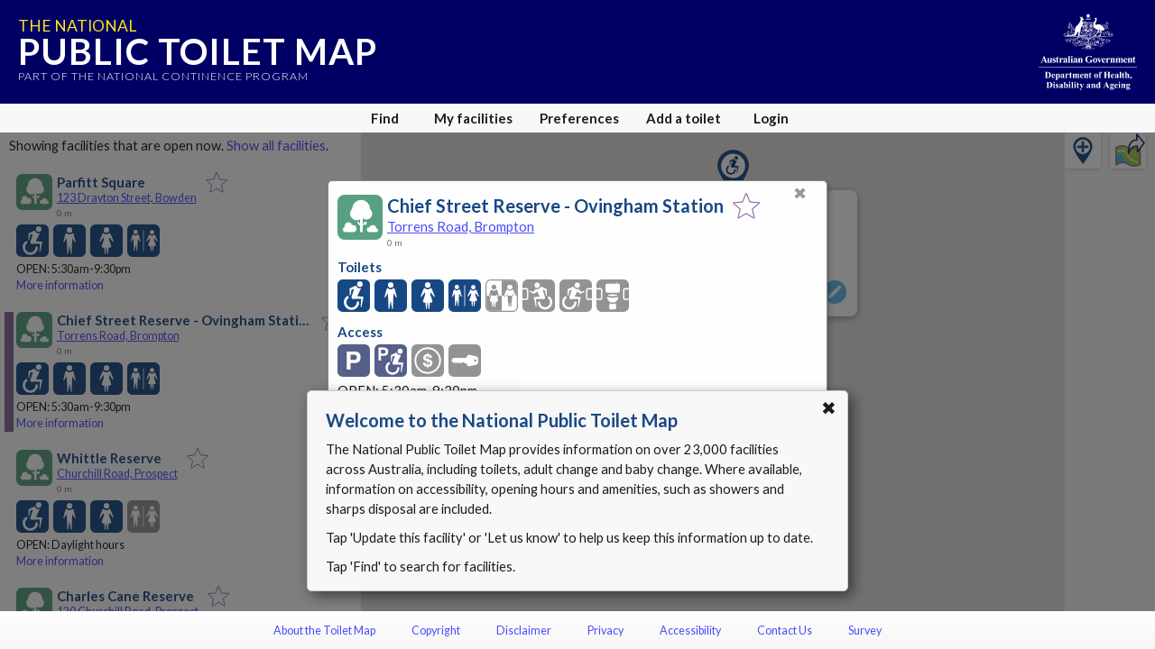

--- FILE ---
content_type: text/html; charset=utf-8
request_url: https://toiletmap.gov.au/62692
body_size: 8970
content:
<!doctype html>
<html lang="en">

<head>
    <meta charset="utf-8" />
    <meta http-equiv="x-ua-compatible" content="ie=edge">
    <meta name="viewport" content="width=device-width, initial-scale=1, maximum-scale=1, shrink-to-fit=no, viewport-fit=cover">
    <title>National Public Toilet Map - Chief Street Reserve - Ovingham Station</title>
    <link rel="stylesheet" href="https://cdn.jsdelivr.net/npm/bootstrap@4.5.3/dist/css/bootstrap.min.css" integrity="sha384-TX8t27EcRE3e/ihU7zmQxVncDAy5uIKz4rEkgIXeMed4M0jlfIDPvg6uqKI2xXr2" crossorigin="anonymous">
    <link rel="stylesheet" href="https://fonts.googleapis.com/css?family=Lato:300,400,700" />
    <link rel="stylesheet" href='/Content/toiletmap.css?d=2025111203403600' />
    <link rel="stylesheet" media="print" href='/Content/print.css?d=2025111203403600' />
    
    <meta name="apple-mobile-web-app-capable" content="yes">
    <meta name="apple-mobile-web-app-status-bar-style" content="black">
    <meta name="apple-mobile-web-app-title" content="Toilet Map">
    <meta name="apple-itunes-app" content="app-id=323279108">
    <meta name="description" content="Chief Street Reserve - Ovingham Station at Torrens Road Brompton SA (-34.89617916, 138.58320560)" />
    <link rel="icon" type="image/svg" href="/Content/img/Fav_Icon.svg" />
    <!-- <link rel="apple-touch-icon" href="/Images/mobile/icon/120x120.png">
    <link rel="apple-touch-icon" sizes="152x152" href="/Images/mobile/icon/152x152.png">
    <link rel="apple-touch-icon" sizes="180x180" href="/Images/mobile/icon/180x180.png">
    <link rel="apple-touch-icon" sizes="167x167" href="/Images/mobile/icon/167x167.png">
    <link rel="apple-touch-startup-image" href="/Images/mobile/launch.png">
    <link rel="manifest" href="/manifest.json"> -->
</head>

<body>
    



<div id="content">

    <div id="banner" v-if="!bannerHidden">
        <a href="/" title="Home">
            <h2>The National</h2>
            <h1>Public Toilet Map</h1>
            <span>Part of the National Continence Program</span>
        </a>
        <img src="/Content/img/dohac.svg" alt="Department of Health, Disability and Ageing" title="Department of Health, Disability and Ageing">
        <a id="banner-close" @click.stop="hideBanner">x</a>
    </div>
    <div id="main">
        <div id="results-panel" class="panel left" tabindex="0" data-nosnippet>
            <div id="results-content" class="content">
                <button draggable="false" title="Close" aria-label="Close" type="button" class="panel-close-button" onclick="hidePanel('results-panel')">&#10006</button>
                <h1 v-if="provider && providerName">{{providerName}}</h1>
                <h1 v-else>Facilities found</h1>
                <p v-if="listMessage && !provider">{{listMessage}}</p>
                <p v-else-if="!provider">Toilets are displayed according to your preferences with the best match at the top of the list.</p>
                <p v-if="!provider && overriddenOpen==2 && open==1">Showing all facilities. <a href="#" @click.stop="openOverride=null">Show 24 hour facilities</a>.</p>
                <p v-if="!provider && overriddenOpen==2 && open!=1">Showing all facilities. <a href="#" @click.stop="openOverride=0">Show facilities that are open now</a>.</p>
                <p v-if="!provider && overriddenOpen==1">Showing 24 hour facilities. <a href="#" @click.stop="openOverride=2">Show all facilities</a>.</p>
                <p v-if="!provider && overriddenOpen==0">Showing facilities that are open now. <a href="#" @click.stop="openOverride=2">Show all facilities</a>.</p>
                <ul>
                    <li v-for="facility in toilets" tabindex="0" :class="{ selected: selectedFacility && selectedFacility.id === facility.id }" :id="`facility-list-${facility.id}`">
                        <facility-list-item :facility="facility" :key="`${facility.id}_${facility.iteration}`" :searchmask="providerSearchMask" :lat="origin.lat" :lng="origin.lng" @like="likeFacility" @more-info="showDetails" @select-facility="selectFacility(facility.id, false)" @directions="directionsToFacility(facility.id)"></facility-list-item>
                    </li>
                </ul>
            </div>
        </div>

        <div id="find-panel" class="panel full" tabindex="0" data-nosnippet>
            <div id="find" class="content">
                <button draggable="false" title="Close" aria-label="Close" type="button" class="panel-close-button" onclick="hidePanel('find-panel')">&#10006</button>
                <h1 v-if="showMapDetails">Map details</h1>
                <h1 v-else>Find facilities</h1>

                <section v-show="showMapDetails">
                    <h2>Description</h2>
                    <p>{{customMapTitle}}</p>
                    <p><i>Tap or click any icon to fine-tune what is shown on the map.</i></p>
                </section>
                <section v-show="!showMapDetails">
                    <p>Enter a place name or a point of interest to find facilities. <span v-if="geolocationAvailable"> Leave blank and tap <strong>Go</strong> to use your current location.</span></p>
                    <div class="d-flex flex-row">
                        <div class="input-group">
                            <input id="find-text" type="text" class="form-control align-self-stretch" v-on:input="autocompleteSearchTextChanged" v-on:keyup.enter="autocompleteOnEnter" :placeholder="geolocationAvailable ? 'Current location' : 'Enter location'" aria-label="Place name, point of interest or blank for your current location" aria-describedby="searchButton" @focus="$event.target.select()">
                            <div class="input-group-append">
                                <button class="btn btn-light" type="button" id="clearSearch" v-on:click="clearSearch">X</button>
                            </div>
                        </div>
                        
                        <buttonext class="align-self-end ml-3" :isprimary="true" id="searchButton" :disabled="!canUseSearchButton" v-on:click="search">Go</buttonext>
                    </div>
                    
                </section>

                <section>
                    <h2>I am currently</h2>
                    <div class="find-list">
                        <find-item icon="on-foot" :enabled="!inCar" name="On foot" mask="0" @toggle="inCar=false"></find-item>
                        <find-item icon="in-car" :enabled="inCar" name="In a car" mask="0" @toggle="inCar=true"></find-item>
                    </div>
                </section>
                <section>
                    <h2>Show facilities</h2>
                    <div class="find-list">
                        <find-item icon="open-all" :enabled="openAll" name="All" mask="0" @toggle="openAll=true"></find-item>
                        <find-item icon="open-24" :enabled="open24" name="Open 24 hours" mask="0" @toggle="open24=true"></find-item>
                        <find-item icon="open-now" :enabled="openNow" name="Open now" mask="0" @toggle="openNow=true"></find-item>
                    </div>
                    <div class="find-list">
                        <find-item icon="mlak" :enabled="hasMLAK" name="I have an MLAK" mask="0" @toggle="toggleMLAK"></find-item> <a href="#" v-on:click.stop="hintMLAK">What is MLAK?</a>
                    </div>
                </section>
                <section>
                    <h2>
                        Preferences
                        <span v-if="!showMapDetails" class="small">
                            <a v-if="usingCustomMap" href="#" @click.stop="endMapMode">Use my Preferences</a>
                            <a v-else href="#" @click.stop="showPreferences">Update Preferences</a>
                        </span>
                    </h2>
                    <p>
                        <span v-if="usingCustomMap">Map preferences selected</span>
                        <span v-else-if="isDefaultSearchMask">Default preferences selected</span>
                        <span v-else>Your preferences selected</span>
                        <span> - click or tap icons to add or remove them from the map.</span>
                    </p>
                    <div class="find-list">
                        <preference-icon v-for="f in this.currentPreferenceList" :key="'override_' + f" :icon="iconClass(f)" :enabled="!searchMaskOverrideHas(f)" :name="iconName(f)" :mask="f" v-on:toggle="toggleOverride"></preference-icon>
                    </div>
                </section>
            </div>
        </div>

        <div id="details-panel" class="panel full" tabindex="0">
            <div id="details" class="content" v-if="selectedFacility && selectedFacility.extrasLoaded">
                <button draggable="false" title="Close" aria-label="Close" type="button" class="panel-close-button" onclick="hidePanel('details-panel')">&#10006</button>
                <facility-header :key="'detail-header-'+selectedFacility.iteration" :facility="selectedFacility" :show-callout="true" @like="likeFacility" @directions="directionsToSelected"></facility-header>
                <details-toilet-list v-if="showToilet" :key="'detail-toilet-'+selectedFacility.iteration" :facility="selectedFacility"></details-toilet-list>
                <details-adult-change-list v-if="showAdultChange" :key="'detail-adult-change-'+selectedFacility.iteration" :facility="selectedFacility"></details-adult-change-list>
                <details-baby-change-list v-if="showBabyChange" :key="'detail-babychange-'+selectedFacility.iteration" :facility="selectedFacility"></details-baby-change-list>
                <details-dump-point-list v-if="showDumpPoint" :key="'detail-dumppoint-'+selectedFacility.iteration" :facility="selectedFacility"></details-dump-point-list>
                <details-access-list :key="'detail-access-'+selectedFacility.iteration" :facility="selectedFacility"></details-access-list>
                <details-amenities-list :key="'detail-amenities-'+selectedFacility.iteration" :facility="selectedFacility"></details-amenities-list>
                <details-photos v-if="selectedFacility.gids && selectedFacility.gids.length>0" :key="'detail-photos-'+selectedFacility.iteration" :facility="selectedFacility" @lightbox="startLightBox"></details-photos>
                <details-provider :key="'detail-provider-'+selectedFacility.iteration" :facility="selectedFacility"></details-provider>
            </div>
            <div class="content" v-else>
                <button draggable="false" title="Close" aria-label="Close" type="button" class="panel-close-button" onclick="hidePanel('details-panel')">&#10006</button>
                <div class="spinner">Loading...</div>
            </div>
            <section class="bottom">
                <p><a href="#" onclick="showPanel('editors-panel')">Update this facility</a> or <a href="#" onclick="MainEditorManager.LaunchLetUsKnow()">let us know</a> if something needs updating.</p>
                <p v-if="editormanager.CanDelete"><a href="#" onclick="MainEditorManager.EnterDeleteMode()">Delete this facility</a>.</p>
            </section>
        </div>

        <div id="myfacilities-panel" class="panel full" tabindex="0" data-nosnippet>
            <div class="content" v-if="likedFacilitiesLoaded">
                <button draggable="false" title="Close" aria-label="Close" type="button" class="panel-close-button" onclick="hidePanel('myfacilities-panel')">&#10006</button>
                <h1>My facilities</h1>

                <p v-if="myfacilities.length == 0">Facilities that have been liked will be displayed here.</p>

                <p v-else>Facilities are displayed in the order which they were liked.</p>
                <ul>
                    <li v-for="facility in myfacilities" tabindex="0">
                        <facility-list-item :facility="facility" :searchmask="searchMask" :lat="origin.lat" :lng="origin.lng" @like="removeLikedFacility" @more-info="showFavouriteDetails" @directions="directionsToSelected"></facility-list-item>
                    </li>
                </ul>
                <p v-if="likedFacilitiesToLoad>0"><a href="#" @click.stop="loadMoreFacilities">Load {{likedFacilitiesToLoad}} more {{likedFacilitiesToLoad==1 ? 'facility' : 'facilities'}}...</a></p>
            </div>
            <div class="content" v-else>
                <button draggable="false" title="Close" aria-label="Close" type="button" class="panel-close-button" onclick="hidePanel('myfacilities-panel')">&#10006</button>
                <h1>My facilities</h1>
                <div class="spinner">Loading your facilities...</div>
            </div>

            <section class="bottom">
                <p>
                    <a href="#" title="Clear locally stored Toilet Map data from this device" @click.stop="removeData">Clear my Toilet Map data</a> from this device.
                </p>
            </section>
        </div>

        <div id="custommap-panel" class="panel full" tabindex="0" data-nosnippet>
            <div class="content">
                <button draggable="false" title="Close" aria-label="Close" type="button" class="panel-close-button" onclick="hidePanel('custommap-panel')">&#10006</button>
                <h1>Share this map</h1>
                <div v-if="accountmanager.LoggedIn">
                    <div>
                        <div class="form-group mb-3">
                            <label for="custommaptitle">Description (text moderated before release):</label>
                            <input-group id="custommaptitle" type="text" placeholder="Enter a description for your map" v-model="shareMap.Title" :validator="shareMap.Validators.Title" :model="shareMap" :disabled="shareMap.MapKey">
                                <template v-slot:append>
                                    <spinnerbutton v-on:click="saveMap" :disabled="shareMap.Saving" :disabledonly="!shareMap.Validators.Title.Result.Success || !shareMap.Title || shareMap.MapKey">Share</spinnerbutton>
                                </template>
                            </input-group>
                            <validationmessage v-model="shareMap.Title" :validator="shareMap.Validators.Title" :mainmodel="shareMap"></validationmessage>
                        </div>
                    </div>
                    <section>
                        <h2>Selected features</h2>
                        <div class="find-list">
                            <preference-icon v-for="f in this.currentPreferenceList" :key="'override_' + f" :icon="iconClass(f)" :enabled="!searchMaskOverrideHas(f)" :name="iconName(f)" :mask="f" v-on:toggle="toggleOverride"></preference-icon>
                        </div>
                    </section>
                    <div v-if="shareMap.MapKey" class="border-top pt-4">
                        <p>Your map is ready to share using a web link or QR code.</p>
                        <div class="d-flex justify-content-around align-items-center">
                            <div class="d-flex flex-column">
                                <a :href="shareMap.MapURL" target="_blank">{{shareMap.MapFullURL}}</a>
                                <button type="button" class="btn btn-primary mt-2" v-on:click="copyMapUrl">Copy weblink</button>
                            </div>
                            <div class="d-flex flex-column align-items-center">
                                <img :src="shareMap.QRURL" />
                                <a :href="shareMap.QRURL" download class="btn btn-primary mb-2">Download</a>
                            </div>
                        </div>
                    </div>
                </div>
                <div v-else-if="currentPanel=='custommap-panel'">
                    <p>You must login before you can share a map.</p>
                    <div v-if="accountmanager.ShowingUnauthorised" class="buttons">
                        <button type="button" class="btn btn-primary" v-on:click="accountmanager.ShowLogin()">Login</button>
                        <button type="button" class="btn btn-primary" v-on:click="accountmanager.ShowRegister()">Register</button>
                    </div>
                    <div v-else-if="accountmanager.ShowingLogin">
                        <h1>Login</h1>
                        <login :manager="accountmanager" v-on:cancel="accountmanager.ShowUnauthorised()"></login>
                    </div>
                    <div v-else-if="accountmanager.ShowingRegister">
                        <h1>Register</h1>
                        <register :manager="accountmanager" v-on:cancel="accountmanager.ShowUnauthorised()"></register>
                    </div>
                </div>

            </div>
        </div>

        <div id="preferences-panel" class="panel full" tabindex="0" data-nosnippet>
            <div class="content">
                <button draggable="false" title="Close" aria-label="Close" type="button" class="panel-close-button text" onclick="hidePanel('preferences-panel')">Close</button>
                <h1>Preferences</h1>
                <div v-if="usingCustomMap">
                    <section>
                        <p>Map preferences selected - '{{customMapTitle}}'</p>
                    </section>
                    <section>
                        <h2>Map features</h2>
                        <div class="find-list">
                            <preference-icon v-for="f in this.customMapPreferenceList" :key="'override_' + f" :icon="iconClass(f)" :enabled="searchMaskHas(f)" :name="iconName(f)" :mask="f" v-on:toggle="togglePreference"></preference-icon>
                        </div>
                    </section>
                    <section>
                        <button type="button" class="btn btn-primary" @click="endMapMode">Use my Preferences</button>
                    </section>
                </div>
                <div v-else>
                    <section>
                        <p><strong>Select your facilities:</strong></p>
                        <div class="preference-list toilet">
                            <preference-item v-for="p in this.facilityPreferenceList" :key="'mask_' + p" :icon="iconClass(p)" :enabled="searchMaskHas(p)" :name="iconName(p)" :mask="p" v-on:toggle="togglePreference"></preference-item>
                        </div>
                    </section>
                    <section>
                        <p><strong>Select amenities you want to include:</strong></p>
                        <div class="preference-list amenity">
                            <preference-item v-for="p in this.amenityPreferenceList" :key="'mask_' + p" :icon="iconClass(p)" :enabled="searchMaskHas(p)" :name="iconName(p)" :mask="p" v-on:toggle="togglePreference"></preference-item>
                        </div>
                    </section>
                    <section>
                        <p><strong>Find options:</strong></p>
                        <h2>I am currently</h2>
                        <div class="find-list">
                            <find-item icon="on-foot" :enabled="!inCar" name="On foot" mask="0" @toggle="inCar=false"></find-item>
                            <find-item icon="in-car" :enabled="inCar" name="In a car" mask="0" @toggle="inCar=true"></find-item>
                        </div>
                    </section>
                    <section>
                        <h2>Show facilities</h2>
                        <div class="find-list">
                            <find-item icon="open-all" :enabled="openAll" name="All" mask="0" @toggle="openAll=true"></find-item>
                            <find-item icon="open-24" :enabled="open24" name="Open 24 hours" mask="0" @toggle="open24=true"></find-item>
                            <find-item icon="open-now" :enabled="openNow" name="Open now" mask="0" @toggle="openNow=true"></find-item>
                        </div>
                        <div class="find-list">
                            <find-item icon="mlak" :enabled="hasMLAK" name="I have an MLAK" mask="0" @toggle="toggleMLAK"></find-item> <a href="#" v-on:click.stop="hintMLAK">What is MLAK?</a>
                        </div>
                    </section>
                </div>
            </div>
            <section class="bottom">
                <p><a href="#" title="Clear locally stored Toilet Map data from this device" @click.stop="removeData">Clear my Toilet Map data</a> from this device.</p>
            </section>
        </div>

        <div id="editors-panel" class="panel full" tabindex="0" data-nosnippet>
            <div class="content">
                <editor-manager v-if="currentPanel=='editors-panel'" v-bind:manager="editormanager" v-bind:pfacility="selectedFacility"></editor-manager>
            </div>
        </div>

        <div id="create-panel" class="panel full" tabindex="0" data-nosnippet>
            <div class="content">
                <h1>Add a Toilet</h1>
                <editor-manager v-if="currentPanel=='create-panel'" v-bind:manager="editormanager"></editor-manager>
            </div>
        </div>

        <div id="account-panel" class="panel full" tabindex="0" data-nosnippet>
            <div class="content">
                <account-manager v-if="currentPanel=='account-panel'" v-bind:manager="accountmanager"></account-manager>
            </div>
        </div>

        <div id="survey-panel" class="panel compact" tabindex="0" data-nosnippet>
            <div class="content">
                <survey-manager v-if="currentPanel=='survey-panel'" v-bind:manager="surveymanager"></survey-manager>
            </div>
        </div>

        <div id="defaultmask-dialog" class="dialog" :class="{visible: showDefaultMaskDialog && defaultMaskDialogVisible}" tabindex="0" data-nosnippet>
            <div class="content">
                <button draggable="false" title="Close" aria-label="Close" type="button" class="panel-close-button" @click="cancelPreferences">&#10006</button>
                <p>Did you know that you can refine your searches using the Preferences which let you specify the type of facilities and amenities that meet your needs?</p>
                <div class="buttons">
                    <input type="button" class="btn btn-primary" value="Preferences" v-on:click="openPreferences" />
                    <input type="button" class="btn btn-light" value="Cancel" v-on:click="cancelPreferences" />
                </div>
            </div>
        </div>

        <div id="directions-dialog" class="dialog" :class="{visible: showDirectionsDialog}" tabindex="0" data-nosnippet>
            <div class="content">
                <button draggable="false" title="Close" aria-label="Close" type="button" class="panel-close-button" @click="showDirectionsDialog = false">&#10006</button>
                <p>This will leave the Toilet Map and open the directions from your current location to:</p>
                <p class="text-center font-weight-bold"> {{selectedFacility ? selectedFacility.directionsName : 'the facility'}}</p>
                <div class="buttons">
                    <a :href="selectedFacility ? selectedFacility.directionsFrom(my.lat,my.lng) : '#'" v-on:click="doDirections" target="_blank" rel="noopener noreferrer" class="btn btn-primary">OK</a>
                    <input type="button" class="btn btn-light" value="Cancel" v-on:click="cancelDirections" />
                </div>
            </div>
        </div>

        <div id="clear-data-dialog" class="dialog" :class="{visible: showClearDialog }" tabindex="0" data-nosnippet>
            <div class="content">
                <button draggable="false" title="Close" aria-label="Close" type="button" class="panel-close-button" @click="showClearDialog = false">&#10006</button>
                <p>Remove all of your Toilet Map data from this device</p>
                <div class="form-group form-check">
                    <input type="checkbox" class="form-check-input" id="checkbox-saved" v-model="clearSaved">
                    <label class="form-check-label" for="checkbox-saved">Favourites - items saved in My facilities.</label>
                </div>
                <div class="form-group form-check">
                    <input type="checkbox" class="form-check-input" id="checkbox=preferences" v-model="clearPreferences">
                    <label class="form-check-label" for="checkbox=preferences">Preferences - facilities or amenities you search for.</label>
                </div>
                <div class="form-group form-check">
                    <input type="checkbox" class="form-check-input" id="checkbox-location" v-model="clearLocation">
                    <label class="form-check-label" for="checkbox-location">Location - the last place you searched.</label>
                </div>
                <p class="small">Note that all this data is only stored on this device and is not known to the Toilet Map.</p>
                <div class="buttons">
                    <input type="button" class="btn btn-danger" :disabled="!clearSaved && !clearPreferences && !clearLocation && !clearSurvey" value="Remove" @click="clearSavedData" />
                    <input type="button" class="btn btn-light" value="Cancel" @click="showClearDialog = false" />
                </div>
            </div>
        </div>

        <div id="message" tabindex="0" data-nosnippet>
            <section id="message-content"></section>
            <a id="message-close" tabindex="0">&#10006</a>
        </div>

        <div id="map"></div>
        <div id="addFacilityButtonDiv" v-show="mapReadyForButtons"><div class="addFacilityButton" title="Add toilet" onclick="showPanel('create-panel')"><img alt="Add toilet" src="/Content/img/addfacility.svg" /></div></div>
        <div id="shareMapButtonDiv" v-show="shareMap.MapButtonInitiated"><div class="shareMapButton" title="Share map" onclick="showPanel('custommap-panel')"><img alt="Share map" src="/Content/img/share_map.svg" /></div></div>

        <lightbox v-if="lightBoxImageGid && selectedFacility.hasPhoto(lightBoxImageGid)" :facility="selectedFacility" :gid="lightBoxImageGid" @close-lightbox="lightBoxImageGid = null"></lightbox>

        <div class="overlay" id="modal-overlay"></div>
        <div class="overlay-full" id="dialog-overlay" :class="{ visible: showDirectionsDialog || showClearDialog }"></div>

    </div>
    <div id="controls">
        <nav>
            <div class="nav-button mobile nspace">
                <a href="#"><img src="/Content/img/map.svg">Map</a>
            </div>
            <div class="nav-button mobile nspace" data-panel="results-panel">
                <a href="#"><img src="/Content/img/results.svg">Results</a>
            </div>
            <div class="nav-button nspace" data-panel="find-panel">
                <a href="#"><img src="/Content/img/find.svg">Find</a>
            </div>
            <div class="nav-button mobile nspace" data-panel="preferences-panel">
                <a href="#"><img src="/Content/img/settings.svg">Preferences</a>
            </div>
            <div class="nav-button mobile">
                <a href="#"><img src="/Content/img/more.svg">More</a>
                <div class="menu-wrapper">
                    <ul>
                        <li onclick="document.location = '/about'; event.stopPropagation();">About the Toilet Map</li>
                        <li onclick="document.location = '/copyright'; event.stopPropagation();">Copyright</li>
                        <li onclick="document.location = '/disclaimer'; event.stopPropagation();">Disclaimer</li>
                        <li onclick="document.location = '/privacy'; event.stopPropagation();">Privacy</li>
                        <li onclick="document.location = '/accessibility'; event.stopPropagation();">Accessibility</li>
                        <li onclick="document.location = '/contact'; event.stopPropagation();">Contact Us</li>
                        <li class="separator" onclick="document.location = '/survey'; event.stopPropagation();">Survey</li>

                        <li data-panel="create-panel" id="suggestNewMenu" class="separator">Add a toilet</li>
                        <li data-panel="myfacilities-panel">My facilities</li>
                        <li v-if="accountmanager.LoggedIn" data-panel="account-panel">My account</li>
                        <li v-else data-panel="account-panel">Login</li>
                    </ul>
                </div>
            </div>
            <div class="nav-button desktop nspace" data-panel="myfacilities-panel">
                <a href="#">My facilities</a>
            </div>
            <div class="nav-button desktop nspace" data-panel="preferences-panel">
                <a href="#" title="Adjust your search preferences">Preferences</a>
            </div>

            <div class="nav-button desktop nspace" data-panel="create-panel">
                <a href="#" title="Add a missing facility to the toilet map">Add a toilet</a>
            </div>

            <div v-if="accountmanager.LoggedIn" class="nav-button desktop" data-panel="account-panel">
                <a href="#" title="Manage your account details">My account</a>
            </div>

            <div v-else class="nav-button desktop" data-panel="account-panel">
                <a href="#" title="Login">Login</a>
            </div>
        </nav>
    </div>

    <div id="footer">
        <nav>
            <a href="/about">About the Toilet Map</a>
            <a href="/copyright">Copyright</a>
            <a href="/disclaimer">Disclaimer</a>
            <a href="/privacy">Privacy</a>
            <a href="/accessibility">Accessibility</a>
            <a href="/contact">Contact Us</a>
            <a href="/survey">Survey</a>
        </nav>
    </div>

    <input type="hidden" id="RecaptchaMainKey" value="6Lfo0q0UAAAAAC4BRTCglldZarqoAaE3cZkwCAIy" />
    <input type="hidden" id="RecaptchaSecondaryKey" value="6LeiNq8UAAAAAEncB99oncr1B9sgMoo-z0XoGV-Z" />
    <input type="hidden" id="InitialFacility" value="62692" data-editmode="false" />
    <input type="hidden" id="InitialState" />
    <input type="hidden" id="InitialLocality" />
    <input type="hidden" id="loggedin" value="False" />
    <input type="hidden" id="pid" />
    <input type="hidden" id="MaxFileUploadSize" value="18874368" />
    <input type="hidden" id="InitialCreate" />
    <input type="hidden" id="InitialMapMode" value="searching" />
    <input type="hidden" id="CustomMapID" />
    <input type="hidden" id="DistanceMatrixLimit" value="1000" />
    
</div>

    <script src="https://cdnjs.cloudflare.com/ajax/libs/babel-polyfill/7.12.1/polyfill.min.js" integrity="sha512-uzOpZ74myvXTYZ+mXUsPhDF+/iL/n32GDxdryI2SJronkEyKC8FBFRLiBQ7l7U/PTYebDbgTtbqTa6/vGtU23A==" crossorigin="anonymous"></script>
    <script src="https://cdnjs.cloudflare.com/ajax/libs/lodash.js/4.17.20/lodash.min.js" integrity="sha512-90vH1Z83AJY9DmlWa8WkjkV79yfS2n2Oxhsi2dZbIv0nC4E6m5AbH8Nh156kkM7JePmqD6tcZsfad1ueoaovww==" crossorigin="anonymous"></script>
        <script src="https://cdn.jsdelivr.net/npm/vue@2.6.12"></script>
    <script src="https://cdn.jsdelivr.net/npm/vue-resource@1.5.1"></script>
    <script src="https://browser.sentry-cdn.com/6.19.1/bundle.min.js"
            integrity="sha384-GRagWAKYasaEEyhq5NqRz9Hs7zZOXt+DwzY/WGbWZBkpvt5+lZxITNyU3bD7SFk5"
            crossorigin="anonymous">
    </script>

<script src="/bundles/scripts/main?v=172mpdHqRkuCLy7zUSle6TxPlmax13dWIXPz0ogo3s41"></script>

    
    <!-- Google Analytics -->
    <script>
            (function (i, s, o, g, r, a, m) {
            i['GoogleAnalyticsObject'] = r; i[r] = i[r] || function () {
                (i[r].q = i[r].q || []).push(arguments)
            }, i[r].l = 1 * new Date(); a = s.createElement(o),
                m = s.getElementsByTagName(o)[0]; a.async = 1; a.src = g; m.parentNode.insertBefore(a, m)
            })(window, document, 'script', 'https://www.google-analytics.com/analytics.js', 'ga');

            ga('create', 'UA-21227594-9', 'auto');
            ga('send', 'pageview');
    </script>
    <!-- End Google Analytics -->

    
    <!-- Google tag (gtag.js) -->
    <script async src="https://www.googletagmanager.com/gtag/js?id=G-JSHCE3ETB6"></script>
    <script>
        window.dataLayer = window.dataLayer || [];
        function gtag() { dataLayer.push(arguments); }
        gtag('js', new Date());

        gtag('config', 'G-JSHCE3ETB6');
    </script>
    <!-- End Google tag -->


    <script async defer src="https://maps.googleapis.com/maps/api/js?key=AIzaSyCzlBVZvSTuKiPYkowjUWDAlqQGf3ruf8A&callback=initMaps&libraries=places"></script>


        <script src="https://www.google.com/recaptcha/api.js?render=6Lfo0q0UAAAAAC4BRTCglldZarqoAaE3cZkwCAIy"></script>
</body>

</html>


--- FILE ---
content_type: text/html; charset=utf-8
request_url: https://www.google.com/recaptcha/api2/anchor?ar=1&k=6Lfo0q0UAAAAAC4BRTCglldZarqoAaE3cZkwCAIy&co=aHR0cHM6Ly90b2lsZXRtYXAuZ292LmF1OjQ0Mw..&hl=en&v=PoyoqOPhxBO7pBk68S4YbpHZ&size=invisible&anchor-ms=20000&execute-ms=30000&cb=e1pbc5m2zp4l
body_size: 48945
content:
<!DOCTYPE HTML><html dir="ltr" lang="en"><head><meta http-equiv="Content-Type" content="text/html; charset=UTF-8">
<meta http-equiv="X-UA-Compatible" content="IE=edge">
<title>reCAPTCHA</title>
<style type="text/css">
/* cyrillic-ext */
@font-face {
  font-family: 'Roboto';
  font-style: normal;
  font-weight: 400;
  font-stretch: 100%;
  src: url(//fonts.gstatic.com/s/roboto/v48/KFO7CnqEu92Fr1ME7kSn66aGLdTylUAMa3GUBHMdazTgWw.woff2) format('woff2');
  unicode-range: U+0460-052F, U+1C80-1C8A, U+20B4, U+2DE0-2DFF, U+A640-A69F, U+FE2E-FE2F;
}
/* cyrillic */
@font-face {
  font-family: 'Roboto';
  font-style: normal;
  font-weight: 400;
  font-stretch: 100%;
  src: url(//fonts.gstatic.com/s/roboto/v48/KFO7CnqEu92Fr1ME7kSn66aGLdTylUAMa3iUBHMdazTgWw.woff2) format('woff2');
  unicode-range: U+0301, U+0400-045F, U+0490-0491, U+04B0-04B1, U+2116;
}
/* greek-ext */
@font-face {
  font-family: 'Roboto';
  font-style: normal;
  font-weight: 400;
  font-stretch: 100%;
  src: url(//fonts.gstatic.com/s/roboto/v48/KFO7CnqEu92Fr1ME7kSn66aGLdTylUAMa3CUBHMdazTgWw.woff2) format('woff2');
  unicode-range: U+1F00-1FFF;
}
/* greek */
@font-face {
  font-family: 'Roboto';
  font-style: normal;
  font-weight: 400;
  font-stretch: 100%;
  src: url(//fonts.gstatic.com/s/roboto/v48/KFO7CnqEu92Fr1ME7kSn66aGLdTylUAMa3-UBHMdazTgWw.woff2) format('woff2');
  unicode-range: U+0370-0377, U+037A-037F, U+0384-038A, U+038C, U+038E-03A1, U+03A3-03FF;
}
/* math */
@font-face {
  font-family: 'Roboto';
  font-style: normal;
  font-weight: 400;
  font-stretch: 100%;
  src: url(//fonts.gstatic.com/s/roboto/v48/KFO7CnqEu92Fr1ME7kSn66aGLdTylUAMawCUBHMdazTgWw.woff2) format('woff2');
  unicode-range: U+0302-0303, U+0305, U+0307-0308, U+0310, U+0312, U+0315, U+031A, U+0326-0327, U+032C, U+032F-0330, U+0332-0333, U+0338, U+033A, U+0346, U+034D, U+0391-03A1, U+03A3-03A9, U+03B1-03C9, U+03D1, U+03D5-03D6, U+03F0-03F1, U+03F4-03F5, U+2016-2017, U+2034-2038, U+203C, U+2040, U+2043, U+2047, U+2050, U+2057, U+205F, U+2070-2071, U+2074-208E, U+2090-209C, U+20D0-20DC, U+20E1, U+20E5-20EF, U+2100-2112, U+2114-2115, U+2117-2121, U+2123-214F, U+2190, U+2192, U+2194-21AE, U+21B0-21E5, U+21F1-21F2, U+21F4-2211, U+2213-2214, U+2216-22FF, U+2308-230B, U+2310, U+2319, U+231C-2321, U+2336-237A, U+237C, U+2395, U+239B-23B7, U+23D0, U+23DC-23E1, U+2474-2475, U+25AF, U+25B3, U+25B7, U+25BD, U+25C1, U+25CA, U+25CC, U+25FB, U+266D-266F, U+27C0-27FF, U+2900-2AFF, U+2B0E-2B11, U+2B30-2B4C, U+2BFE, U+3030, U+FF5B, U+FF5D, U+1D400-1D7FF, U+1EE00-1EEFF;
}
/* symbols */
@font-face {
  font-family: 'Roboto';
  font-style: normal;
  font-weight: 400;
  font-stretch: 100%;
  src: url(//fonts.gstatic.com/s/roboto/v48/KFO7CnqEu92Fr1ME7kSn66aGLdTylUAMaxKUBHMdazTgWw.woff2) format('woff2');
  unicode-range: U+0001-000C, U+000E-001F, U+007F-009F, U+20DD-20E0, U+20E2-20E4, U+2150-218F, U+2190, U+2192, U+2194-2199, U+21AF, U+21E6-21F0, U+21F3, U+2218-2219, U+2299, U+22C4-22C6, U+2300-243F, U+2440-244A, U+2460-24FF, U+25A0-27BF, U+2800-28FF, U+2921-2922, U+2981, U+29BF, U+29EB, U+2B00-2BFF, U+4DC0-4DFF, U+FFF9-FFFB, U+10140-1018E, U+10190-1019C, U+101A0, U+101D0-101FD, U+102E0-102FB, U+10E60-10E7E, U+1D2C0-1D2D3, U+1D2E0-1D37F, U+1F000-1F0FF, U+1F100-1F1AD, U+1F1E6-1F1FF, U+1F30D-1F30F, U+1F315, U+1F31C, U+1F31E, U+1F320-1F32C, U+1F336, U+1F378, U+1F37D, U+1F382, U+1F393-1F39F, U+1F3A7-1F3A8, U+1F3AC-1F3AF, U+1F3C2, U+1F3C4-1F3C6, U+1F3CA-1F3CE, U+1F3D4-1F3E0, U+1F3ED, U+1F3F1-1F3F3, U+1F3F5-1F3F7, U+1F408, U+1F415, U+1F41F, U+1F426, U+1F43F, U+1F441-1F442, U+1F444, U+1F446-1F449, U+1F44C-1F44E, U+1F453, U+1F46A, U+1F47D, U+1F4A3, U+1F4B0, U+1F4B3, U+1F4B9, U+1F4BB, U+1F4BF, U+1F4C8-1F4CB, U+1F4D6, U+1F4DA, U+1F4DF, U+1F4E3-1F4E6, U+1F4EA-1F4ED, U+1F4F7, U+1F4F9-1F4FB, U+1F4FD-1F4FE, U+1F503, U+1F507-1F50B, U+1F50D, U+1F512-1F513, U+1F53E-1F54A, U+1F54F-1F5FA, U+1F610, U+1F650-1F67F, U+1F687, U+1F68D, U+1F691, U+1F694, U+1F698, U+1F6AD, U+1F6B2, U+1F6B9-1F6BA, U+1F6BC, U+1F6C6-1F6CF, U+1F6D3-1F6D7, U+1F6E0-1F6EA, U+1F6F0-1F6F3, U+1F6F7-1F6FC, U+1F700-1F7FF, U+1F800-1F80B, U+1F810-1F847, U+1F850-1F859, U+1F860-1F887, U+1F890-1F8AD, U+1F8B0-1F8BB, U+1F8C0-1F8C1, U+1F900-1F90B, U+1F93B, U+1F946, U+1F984, U+1F996, U+1F9E9, U+1FA00-1FA6F, U+1FA70-1FA7C, U+1FA80-1FA89, U+1FA8F-1FAC6, U+1FACE-1FADC, U+1FADF-1FAE9, U+1FAF0-1FAF8, U+1FB00-1FBFF;
}
/* vietnamese */
@font-face {
  font-family: 'Roboto';
  font-style: normal;
  font-weight: 400;
  font-stretch: 100%;
  src: url(//fonts.gstatic.com/s/roboto/v48/KFO7CnqEu92Fr1ME7kSn66aGLdTylUAMa3OUBHMdazTgWw.woff2) format('woff2');
  unicode-range: U+0102-0103, U+0110-0111, U+0128-0129, U+0168-0169, U+01A0-01A1, U+01AF-01B0, U+0300-0301, U+0303-0304, U+0308-0309, U+0323, U+0329, U+1EA0-1EF9, U+20AB;
}
/* latin-ext */
@font-face {
  font-family: 'Roboto';
  font-style: normal;
  font-weight: 400;
  font-stretch: 100%;
  src: url(//fonts.gstatic.com/s/roboto/v48/KFO7CnqEu92Fr1ME7kSn66aGLdTylUAMa3KUBHMdazTgWw.woff2) format('woff2');
  unicode-range: U+0100-02BA, U+02BD-02C5, U+02C7-02CC, U+02CE-02D7, U+02DD-02FF, U+0304, U+0308, U+0329, U+1D00-1DBF, U+1E00-1E9F, U+1EF2-1EFF, U+2020, U+20A0-20AB, U+20AD-20C0, U+2113, U+2C60-2C7F, U+A720-A7FF;
}
/* latin */
@font-face {
  font-family: 'Roboto';
  font-style: normal;
  font-weight: 400;
  font-stretch: 100%;
  src: url(//fonts.gstatic.com/s/roboto/v48/KFO7CnqEu92Fr1ME7kSn66aGLdTylUAMa3yUBHMdazQ.woff2) format('woff2');
  unicode-range: U+0000-00FF, U+0131, U+0152-0153, U+02BB-02BC, U+02C6, U+02DA, U+02DC, U+0304, U+0308, U+0329, U+2000-206F, U+20AC, U+2122, U+2191, U+2193, U+2212, U+2215, U+FEFF, U+FFFD;
}
/* cyrillic-ext */
@font-face {
  font-family: 'Roboto';
  font-style: normal;
  font-weight: 500;
  font-stretch: 100%;
  src: url(//fonts.gstatic.com/s/roboto/v48/KFO7CnqEu92Fr1ME7kSn66aGLdTylUAMa3GUBHMdazTgWw.woff2) format('woff2');
  unicode-range: U+0460-052F, U+1C80-1C8A, U+20B4, U+2DE0-2DFF, U+A640-A69F, U+FE2E-FE2F;
}
/* cyrillic */
@font-face {
  font-family: 'Roboto';
  font-style: normal;
  font-weight: 500;
  font-stretch: 100%;
  src: url(//fonts.gstatic.com/s/roboto/v48/KFO7CnqEu92Fr1ME7kSn66aGLdTylUAMa3iUBHMdazTgWw.woff2) format('woff2');
  unicode-range: U+0301, U+0400-045F, U+0490-0491, U+04B0-04B1, U+2116;
}
/* greek-ext */
@font-face {
  font-family: 'Roboto';
  font-style: normal;
  font-weight: 500;
  font-stretch: 100%;
  src: url(//fonts.gstatic.com/s/roboto/v48/KFO7CnqEu92Fr1ME7kSn66aGLdTylUAMa3CUBHMdazTgWw.woff2) format('woff2');
  unicode-range: U+1F00-1FFF;
}
/* greek */
@font-face {
  font-family: 'Roboto';
  font-style: normal;
  font-weight: 500;
  font-stretch: 100%;
  src: url(//fonts.gstatic.com/s/roboto/v48/KFO7CnqEu92Fr1ME7kSn66aGLdTylUAMa3-UBHMdazTgWw.woff2) format('woff2');
  unicode-range: U+0370-0377, U+037A-037F, U+0384-038A, U+038C, U+038E-03A1, U+03A3-03FF;
}
/* math */
@font-face {
  font-family: 'Roboto';
  font-style: normal;
  font-weight: 500;
  font-stretch: 100%;
  src: url(//fonts.gstatic.com/s/roboto/v48/KFO7CnqEu92Fr1ME7kSn66aGLdTylUAMawCUBHMdazTgWw.woff2) format('woff2');
  unicode-range: U+0302-0303, U+0305, U+0307-0308, U+0310, U+0312, U+0315, U+031A, U+0326-0327, U+032C, U+032F-0330, U+0332-0333, U+0338, U+033A, U+0346, U+034D, U+0391-03A1, U+03A3-03A9, U+03B1-03C9, U+03D1, U+03D5-03D6, U+03F0-03F1, U+03F4-03F5, U+2016-2017, U+2034-2038, U+203C, U+2040, U+2043, U+2047, U+2050, U+2057, U+205F, U+2070-2071, U+2074-208E, U+2090-209C, U+20D0-20DC, U+20E1, U+20E5-20EF, U+2100-2112, U+2114-2115, U+2117-2121, U+2123-214F, U+2190, U+2192, U+2194-21AE, U+21B0-21E5, U+21F1-21F2, U+21F4-2211, U+2213-2214, U+2216-22FF, U+2308-230B, U+2310, U+2319, U+231C-2321, U+2336-237A, U+237C, U+2395, U+239B-23B7, U+23D0, U+23DC-23E1, U+2474-2475, U+25AF, U+25B3, U+25B7, U+25BD, U+25C1, U+25CA, U+25CC, U+25FB, U+266D-266F, U+27C0-27FF, U+2900-2AFF, U+2B0E-2B11, U+2B30-2B4C, U+2BFE, U+3030, U+FF5B, U+FF5D, U+1D400-1D7FF, U+1EE00-1EEFF;
}
/* symbols */
@font-face {
  font-family: 'Roboto';
  font-style: normal;
  font-weight: 500;
  font-stretch: 100%;
  src: url(//fonts.gstatic.com/s/roboto/v48/KFO7CnqEu92Fr1ME7kSn66aGLdTylUAMaxKUBHMdazTgWw.woff2) format('woff2');
  unicode-range: U+0001-000C, U+000E-001F, U+007F-009F, U+20DD-20E0, U+20E2-20E4, U+2150-218F, U+2190, U+2192, U+2194-2199, U+21AF, U+21E6-21F0, U+21F3, U+2218-2219, U+2299, U+22C4-22C6, U+2300-243F, U+2440-244A, U+2460-24FF, U+25A0-27BF, U+2800-28FF, U+2921-2922, U+2981, U+29BF, U+29EB, U+2B00-2BFF, U+4DC0-4DFF, U+FFF9-FFFB, U+10140-1018E, U+10190-1019C, U+101A0, U+101D0-101FD, U+102E0-102FB, U+10E60-10E7E, U+1D2C0-1D2D3, U+1D2E0-1D37F, U+1F000-1F0FF, U+1F100-1F1AD, U+1F1E6-1F1FF, U+1F30D-1F30F, U+1F315, U+1F31C, U+1F31E, U+1F320-1F32C, U+1F336, U+1F378, U+1F37D, U+1F382, U+1F393-1F39F, U+1F3A7-1F3A8, U+1F3AC-1F3AF, U+1F3C2, U+1F3C4-1F3C6, U+1F3CA-1F3CE, U+1F3D4-1F3E0, U+1F3ED, U+1F3F1-1F3F3, U+1F3F5-1F3F7, U+1F408, U+1F415, U+1F41F, U+1F426, U+1F43F, U+1F441-1F442, U+1F444, U+1F446-1F449, U+1F44C-1F44E, U+1F453, U+1F46A, U+1F47D, U+1F4A3, U+1F4B0, U+1F4B3, U+1F4B9, U+1F4BB, U+1F4BF, U+1F4C8-1F4CB, U+1F4D6, U+1F4DA, U+1F4DF, U+1F4E3-1F4E6, U+1F4EA-1F4ED, U+1F4F7, U+1F4F9-1F4FB, U+1F4FD-1F4FE, U+1F503, U+1F507-1F50B, U+1F50D, U+1F512-1F513, U+1F53E-1F54A, U+1F54F-1F5FA, U+1F610, U+1F650-1F67F, U+1F687, U+1F68D, U+1F691, U+1F694, U+1F698, U+1F6AD, U+1F6B2, U+1F6B9-1F6BA, U+1F6BC, U+1F6C6-1F6CF, U+1F6D3-1F6D7, U+1F6E0-1F6EA, U+1F6F0-1F6F3, U+1F6F7-1F6FC, U+1F700-1F7FF, U+1F800-1F80B, U+1F810-1F847, U+1F850-1F859, U+1F860-1F887, U+1F890-1F8AD, U+1F8B0-1F8BB, U+1F8C0-1F8C1, U+1F900-1F90B, U+1F93B, U+1F946, U+1F984, U+1F996, U+1F9E9, U+1FA00-1FA6F, U+1FA70-1FA7C, U+1FA80-1FA89, U+1FA8F-1FAC6, U+1FACE-1FADC, U+1FADF-1FAE9, U+1FAF0-1FAF8, U+1FB00-1FBFF;
}
/* vietnamese */
@font-face {
  font-family: 'Roboto';
  font-style: normal;
  font-weight: 500;
  font-stretch: 100%;
  src: url(//fonts.gstatic.com/s/roboto/v48/KFO7CnqEu92Fr1ME7kSn66aGLdTylUAMa3OUBHMdazTgWw.woff2) format('woff2');
  unicode-range: U+0102-0103, U+0110-0111, U+0128-0129, U+0168-0169, U+01A0-01A1, U+01AF-01B0, U+0300-0301, U+0303-0304, U+0308-0309, U+0323, U+0329, U+1EA0-1EF9, U+20AB;
}
/* latin-ext */
@font-face {
  font-family: 'Roboto';
  font-style: normal;
  font-weight: 500;
  font-stretch: 100%;
  src: url(//fonts.gstatic.com/s/roboto/v48/KFO7CnqEu92Fr1ME7kSn66aGLdTylUAMa3KUBHMdazTgWw.woff2) format('woff2');
  unicode-range: U+0100-02BA, U+02BD-02C5, U+02C7-02CC, U+02CE-02D7, U+02DD-02FF, U+0304, U+0308, U+0329, U+1D00-1DBF, U+1E00-1E9F, U+1EF2-1EFF, U+2020, U+20A0-20AB, U+20AD-20C0, U+2113, U+2C60-2C7F, U+A720-A7FF;
}
/* latin */
@font-face {
  font-family: 'Roboto';
  font-style: normal;
  font-weight: 500;
  font-stretch: 100%;
  src: url(//fonts.gstatic.com/s/roboto/v48/KFO7CnqEu92Fr1ME7kSn66aGLdTylUAMa3yUBHMdazQ.woff2) format('woff2');
  unicode-range: U+0000-00FF, U+0131, U+0152-0153, U+02BB-02BC, U+02C6, U+02DA, U+02DC, U+0304, U+0308, U+0329, U+2000-206F, U+20AC, U+2122, U+2191, U+2193, U+2212, U+2215, U+FEFF, U+FFFD;
}
/* cyrillic-ext */
@font-face {
  font-family: 'Roboto';
  font-style: normal;
  font-weight: 900;
  font-stretch: 100%;
  src: url(//fonts.gstatic.com/s/roboto/v48/KFO7CnqEu92Fr1ME7kSn66aGLdTylUAMa3GUBHMdazTgWw.woff2) format('woff2');
  unicode-range: U+0460-052F, U+1C80-1C8A, U+20B4, U+2DE0-2DFF, U+A640-A69F, U+FE2E-FE2F;
}
/* cyrillic */
@font-face {
  font-family: 'Roboto';
  font-style: normal;
  font-weight: 900;
  font-stretch: 100%;
  src: url(//fonts.gstatic.com/s/roboto/v48/KFO7CnqEu92Fr1ME7kSn66aGLdTylUAMa3iUBHMdazTgWw.woff2) format('woff2');
  unicode-range: U+0301, U+0400-045F, U+0490-0491, U+04B0-04B1, U+2116;
}
/* greek-ext */
@font-face {
  font-family: 'Roboto';
  font-style: normal;
  font-weight: 900;
  font-stretch: 100%;
  src: url(//fonts.gstatic.com/s/roboto/v48/KFO7CnqEu92Fr1ME7kSn66aGLdTylUAMa3CUBHMdazTgWw.woff2) format('woff2');
  unicode-range: U+1F00-1FFF;
}
/* greek */
@font-face {
  font-family: 'Roboto';
  font-style: normal;
  font-weight: 900;
  font-stretch: 100%;
  src: url(//fonts.gstatic.com/s/roboto/v48/KFO7CnqEu92Fr1ME7kSn66aGLdTylUAMa3-UBHMdazTgWw.woff2) format('woff2');
  unicode-range: U+0370-0377, U+037A-037F, U+0384-038A, U+038C, U+038E-03A1, U+03A3-03FF;
}
/* math */
@font-face {
  font-family: 'Roboto';
  font-style: normal;
  font-weight: 900;
  font-stretch: 100%;
  src: url(//fonts.gstatic.com/s/roboto/v48/KFO7CnqEu92Fr1ME7kSn66aGLdTylUAMawCUBHMdazTgWw.woff2) format('woff2');
  unicode-range: U+0302-0303, U+0305, U+0307-0308, U+0310, U+0312, U+0315, U+031A, U+0326-0327, U+032C, U+032F-0330, U+0332-0333, U+0338, U+033A, U+0346, U+034D, U+0391-03A1, U+03A3-03A9, U+03B1-03C9, U+03D1, U+03D5-03D6, U+03F0-03F1, U+03F4-03F5, U+2016-2017, U+2034-2038, U+203C, U+2040, U+2043, U+2047, U+2050, U+2057, U+205F, U+2070-2071, U+2074-208E, U+2090-209C, U+20D0-20DC, U+20E1, U+20E5-20EF, U+2100-2112, U+2114-2115, U+2117-2121, U+2123-214F, U+2190, U+2192, U+2194-21AE, U+21B0-21E5, U+21F1-21F2, U+21F4-2211, U+2213-2214, U+2216-22FF, U+2308-230B, U+2310, U+2319, U+231C-2321, U+2336-237A, U+237C, U+2395, U+239B-23B7, U+23D0, U+23DC-23E1, U+2474-2475, U+25AF, U+25B3, U+25B7, U+25BD, U+25C1, U+25CA, U+25CC, U+25FB, U+266D-266F, U+27C0-27FF, U+2900-2AFF, U+2B0E-2B11, U+2B30-2B4C, U+2BFE, U+3030, U+FF5B, U+FF5D, U+1D400-1D7FF, U+1EE00-1EEFF;
}
/* symbols */
@font-face {
  font-family: 'Roboto';
  font-style: normal;
  font-weight: 900;
  font-stretch: 100%;
  src: url(//fonts.gstatic.com/s/roboto/v48/KFO7CnqEu92Fr1ME7kSn66aGLdTylUAMaxKUBHMdazTgWw.woff2) format('woff2');
  unicode-range: U+0001-000C, U+000E-001F, U+007F-009F, U+20DD-20E0, U+20E2-20E4, U+2150-218F, U+2190, U+2192, U+2194-2199, U+21AF, U+21E6-21F0, U+21F3, U+2218-2219, U+2299, U+22C4-22C6, U+2300-243F, U+2440-244A, U+2460-24FF, U+25A0-27BF, U+2800-28FF, U+2921-2922, U+2981, U+29BF, U+29EB, U+2B00-2BFF, U+4DC0-4DFF, U+FFF9-FFFB, U+10140-1018E, U+10190-1019C, U+101A0, U+101D0-101FD, U+102E0-102FB, U+10E60-10E7E, U+1D2C0-1D2D3, U+1D2E0-1D37F, U+1F000-1F0FF, U+1F100-1F1AD, U+1F1E6-1F1FF, U+1F30D-1F30F, U+1F315, U+1F31C, U+1F31E, U+1F320-1F32C, U+1F336, U+1F378, U+1F37D, U+1F382, U+1F393-1F39F, U+1F3A7-1F3A8, U+1F3AC-1F3AF, U+1F3C2, U+1F3C4-1F3C6, U+1F3CA-1F3CE, U+1F3D4-1F3E0, U+1F3ED, U+1F3F1-1F3F3, U+1F3F5-1F3F7, U+1F408, U+1F415, U+1F41F, U+1F426, U+1F43F, U+1F441-1F442, U+1F444, U+1F446-1F449, U+1F44C-1F44E, U+1F453, U+1F46A, U+1F47D, U+1F4A3, U+1F4B0, U+1F4B3, U+1F4B9, U+1F4BB, U+1F4BF, U+1F4C8-1F4CB, U+1F4D6, U+1F4DA, U+1F4DF, U+1F4E3-1F4E6, U+1F4EA-1F4ED, U+1F4F7, U+1F4F9-1F4FB, U+1F4FD-1F4FE, U+1F503, U+1F507-1F50B, U+1F50D, U+1F512-1F513, U+1F53E-1F54A, U+1F54F-1F5FA, U+1F610, U+1F650-1F67F, U+1F687, U+1F68D, U+1F691, U+1F694, U+1F698, U+1F6AD, U+1F6B2, U+1F6B9-1F6BA, U+1F6BC, U+1F6C6-1F6CF, U+1F6D3-1F6D7, U+1F6E0-1F6EA, U+1F6F0-1F6F3, U+1F6F7-1F6FC, U+1F700-1F7FF, U+1F800-1F80B, U+1F810-1F847, U+1F850-1F859, U+1F860-1F887, U+1F890-1F8AD, U+1F8B0-1F8BB, U+1F8C0-1F8C1, U+1F900-1F90B, U+1F93B, U+1F946, U+1F984, U+1F996, U+1F9E9, U+1FA00-1FA6F, U+1FA70-1FA7C, U+1FA80-1FA89, U+1FA8F-1FAC6, U+1FACE-1FADC, U+1FADF-1FAE9, U+1FAF0-1FAF8, U+1FB00-1FBFF;
}
/* vietnamese */
@font-face {
  font-family: 'Roboto';
  font-style: normal;
  font-weight: 900;
  font-stretch: 100%;
  src: url(//fonts.gstatic.com/s/roboto/v48/KFO7CnqEu92Fr1ME7kSn66aGLdTylUAMa3OUBHMdazTgWw.woff2) format('woff2');
  unicode-range: U+0102-0103, U+0110-0111, U+0128-0129, U+0168-0169, U+01A0-01A1, U+01AF-01B0, U+0300-0301, U+0303-0304, U+0308-0309, U+0323, U+0329, U+1EA0-1EF9, U+20AB;
}
/* latin-ext */
@font-face {
  font-family: 'Roboto';
  font-style: normal;
  font-weight: 900;
  font-stretch: 100%;
  src: url(//fonts.gstatic.com/s/roboto/v48/KFO7CnqEu92Fr1ME7kSn66aGLdTylUAMa3KUBHMdazTgWw.woff2) format('woff2');
  unicode-range: U+0100-02BA, U+02BD-02C5, U+02C7-02CC, U+02CE-02D7, U+02DD-02FF, U+0304, U+0308, U+0329, U+1D00-1DBF, U+1E00-1E9F, U+1EF2-1EFF, U+2020, U+20A0-20AB, U+20AD-20C0, U+2113, U+2C60-2C7F, U+A720-A7FF;
}
/* latin */
@font-face {
  font-family: 'Roboto';
  font-style: normal;
  font-weight: 900;
  font-stretch: 100%;
  src: url(//fonts.gstatic.com/s/roboto/v48/KFO7CnqEu92Fr1ME7kSn66aGLdTylUAMa3yUBHMdazQ.woff2) format('woff2');
  unicode-range: U+0000-00FF, U+0131, U+0152-0153, U+02BB-02BC, U+02C6, U+02DA, U+02DC, U+0304, U+0308, U+0329, U+2000-206F, U+20AC, U+2122, U+2191, U+2193, U+2212, U+2215, U+FEFF, U+FFFD;
}

</style>
<link rel="stylesheet" type="text/css" href="https://www.gstatic.com/recaptcha/releases/PoyoqOPhxBO7pBk68S4YbpHZ/styles__ltr.css">
<script nonce="jP6G9DAKni9K3n2WM37ncQ" type="text/javascript">window['__recaptcha_api'] = 'https://www.google.com/recaptcha/api2/';</script>
<script type="text/javascript" src="https://www.gstatic.com/recaptcha/releases/PoyoqOPhxBO7pBk68S4YbpHZ/recaptcha__en.js" nonce="jP6G9DAKni9K3n2WM37ncQ">
      
    </script></head>
<body><div id="rc-anchor-alert" class="rc-anchor-alert"></div>
<input type="hidden" id="recaptcha-token" value="[base64]">
<script type="text/javascript" nonce="jP6G9DAKni9K3n2WM37ncQ">
      recaptcha.anchor.Main.init("[\x22ainput\x22,[\x22bgdata\x22,\x22\x22,\[base64]/[base64]/[base64]/KE4oMTI0LHYsdi5HKSxMWihsLHYpKTpOKDEyNCx2LGwpLFYpLHYpLFQpKSxGKDE3MSx2KX0scjc9ZnVuY3Rpb24obCl7cmV0dXJuIGx9LEM9ZnVuY3Rpb24obCxWLHYpe04odixsLFYpLFZbYWtdPTI3OTZ9LG49ZnVuY3Rpb24obCxWKXtWLlg9KChWLlg/[base64]/[base64]/[base64]/[base64]/[base64]/[base64]/[base64]/[base64]/[base64]/[base64]/[base64]\\u003d\x22,\[base64]\\u003d\\u003d\x22,\x22I2BeHsOKMFHCkMKNwpLCvcO0YsKVwo7DhUvDpMKWwqPDpGNmw4rCjcKPIsOeFcOiRHRNFsK3YzdbNijChWttw6B4GxlwK8Osw5/Dj37DpUTDmMOZBsOWaMOSwoPCpMK9wr/CjjcAw75+w60lfXkMwrbDmcKlJ0YPfsONwop6T8K3woPCoxTDhsKmLcK3aMKybMKFScKVw6NjwqJdw7M7w74KwokFaTHDsxnCk35mw749w542Ij/CmsKIwqbCvsOyMEDDuQvDscK7wqjCuhJbw6rDicKGH8KNSMOWwojDtWNuwrPCuAfDusOcwoTCncKGIMKiMj4Rw4DClF9WwpgZwpxiK2J9cmPDgMONwrpRRxRVw7/CqDDDhCDDgRsCLkViGRABwq5Qw5fCusOwwpPCj8K7R8ORw4cVwoERwqERwojDpsOZwpzDgsKvLsKZKzUlX1VUT8OUw6Frw6Miwr00wqDCgzAgfFJnacKbD8KRbkzCjMOUfn50wrXCv8OXwqLCkEXDhWfCi8OFwovCtMKWw6cvwp3DqMOAw4rCvg5CKMKewqDDmcK/w5IhXMOpw5PClsOkwpAtM8OjAizCoUEiwqzCscOPPEvDmxlGw6xAUDpMREzClMOUYgcTw4dMwqc4YAJDekUMw6zDsMKMwrdLwpYpE2sfccKRIgh8C8KHwoPCgcKofMOoccO5w4TCpMKlHcOVAsKuw7M/wqowwqXCvMK3w6ocwpB6w5DDqMKdM8KPfcKlRzjDgcKTw7AhN3HCssOAPUnDvzbDjEbCuXwASy/CpzbDk3ddH2JpR8O/[base64]/FFjCsMKsZsKBOh48N8KbbDIDPsK9ZcKOKU4SVcKAw7zDvMKvLsK4ZT0Vw6bDkzcxw4TChw/[base64]/DkyPCs8OJw6fDl8OdWcOkwrPDocOEEMKrwp3Dg8O7w7I4QcODwpwZw7TCvjJNwoYow4AqwrIUbjDCmSF/w6AWQcOvUcKfW8KNw4I9OMKqZcKBwp/CoMOGQ8Ksw4XClCkdbDnCmFzDrSPCpMOLwrVvwr8FwrEHS8KywoR0w7R1FmTDksO2wpbCpMOgwr/Di8KbwrPDrELCj8KHw6B+w4kcw5HDuELCnQfDkwEBMsOrw4RZw4XDvC3Djm/[base64]/ClDvDiALCs3U+w7dxKXcMIBbDgMOvMcOxw6URFAZQVxLDncK8YE5mRFRyY8OVTsOWLiljQg/CqMOlDcKaNAVVbQtKfGgCw7fDuzVxAcKfwozCqm3CqhdGw5wpwqNOQxcMw7vCsgLCk0jDlsKVw7ZAw5Ywe8OYwrMJwpDCosKxFHLDgcOtbsKoMMKZw4TDvsOqwonCowTDsncpDR/CqQNZBEHCl8OVw4l2wrvDl8Klw5TDqwwnwqoyPkbCpRMVwp3CoRTCkVg5wpzDgl/CnCnCi8K8w74jKMOaKcK9w7PDtsODc2xZw5rDm8OqdUlNWsKEY1fDj2ESw5vDrBFHbcOHw7hUQx/Dq0FEw53DvsOKwpEswpBEwoLDrMOWwphmMU3Cjjhowrh6w77CgcOxTsKbw43DtMKUJT5fw4wCGsKIPTjDlkJMW1LCn8KkUm7DkcKxw5DDnxlmwpDCmcOQwpAWw4PCssOHw7nCncKnDMKYV2ZkdsOAwooFYXLClsOewrvCmm/DncO5w4rCgcKiTmNyazzCtBLCoMKvJQTDszjDpCjDuMOjw6V0wr5ew5/CgsK6w4nCiMKLbELDncKqw6t1KS4Xwp8IFMO1E8KLDsK7wqB7wpnDosOrw6d9W8KAwqfDnx4Nwr7DpcOpd8KlwockcMO4ScKcLcOlR8Opw6zDjlLDtsKePMKxSTvCnyXDoHoAwqtfw4rDn1zCqFTCscK5bsOfRD3DnsOUecK/Q8OUGCLCkMOdwqnDlGF5O8O4HsKkw4jDti3DtcOUwrfCtsK1bcKNw6/DqcONw4HDvDIINsKWXcONKD09dMOJQyLDvhzDhcKobcK/fMKfwojCgMKZGiLCusK/wpDCpWJfwqjCtRdtRcOfWn0fwpDDtVTDuMKtw77ChsOFw6kndMOkwr7Cp8KYLMOrwqMiw5rDrsK8wrjCscKRESMDwrZOYlTDoQPDr1DCh2PDv2LCrMKDcFEnwqXCp0jDuQEbSwfDjMOESsOkw7jDrMKyPcORwq/Dv8KgwotWdkdlQVpiFl0Ow5vDu8Oiwp/[base64]/ClsKmPVzClcOjw7jCoEPDv8KjAWZHD8OGw5PDgU44w7/CgsOBB8Onw71QMMKuUyvCgcKtwqfDoQXCqQUXwr1Ue116w53CowNKw5lOw5vCisKQw6/Dl8OeIVV8wqUxwqJDCcKRTnfCqzHCqS5Gw4nCnMKMWsKXZmhlwr5Owr/CjAkTLDFcOwxxwqrCnMKQC8O/woLCsMObAiskJzFgHGXDkVDDisOtaCrCkcOBDMO1U8K4w5ZZwqY+wonDvWJvOcKawo0pU8KDwoLCt8OXTcOkBDPCvcO+OgnCm8O7CcOUw47CkUHCkMOOw7zDm0rChz7CrlXDs2sqwroXwoclc8O5wpwNAlMjwqfDhATDlcOnXcKRJXDDr8KBw7bDpk0Nw7cHdMKuw7s/[base64]/CrsKnXcO+wrBOaD5dJMOCdcKTMyt5ZCBBR8OsScO5bMO3woN4NQV2wp7CusOrSsKIMsOhwp7CkMKMw4fCkHrDgncHR8O1UMK6JsOwC8OYWsKWw5w9wpxUwpTDhMOIfDhXZsKow5fCu2nDvlpjGsKZNxc4Ik3DqkofFmXDlSfDo8ONw5/[base64]/CjBJtwp7DmcO0dSsAL8KJBnLDtzHDssOQTsOCcG/[base64]/HcKFNV7Dp1pCbMOZwrFUwp7CpBMMwoV6wpxrUMKZw7QXwoLDl8K1w74hZ0nCk2/[base64]/[base64]/DtDVFJcOjBzTDpcKIGS3DlQo/ccKjwrDCksKxf8KEZ214w68OAMKsw57DhsKow7DCv8OyVg4Qw6nCmRNNVsKKw4rCsi8JOhfDvMKQwoYow63DhH9rCMOrwrfCpibDrHxNwoTDhsOQw5/CvMOYw5RgZsOxIl4aDMKUYHpyGTpQw6DDrQBDwqBOwotRw4XCmwdJwrnCozEuwroswqpXYwnDq8KBwrRCw7t9ez0aw65Bw5fCoMKlJSYYEnDDoQ/[base64]/Dv1dbTcOpwqYxJ2nDkMKWw4jCh8OKwq/[base64]/CscOtwpsqZwhywrd7O3IqVMOaw7Eiwo/CncOEwqYrWz3DnHgEwqgLwokMw7daw6Y5w47Dv8Otw7hTJMKULy7Cn8KvwqBmw5rDhnbDuMK/w5wGJzVVw6vDmMOow64QNG1Jw7/CryTCm8O/[base64]/DsTs/wrDCjHLDsMKuf8Kiw7bDl8KdwrHCjcOaw6/[base64]/w50owrvCulA/CCk4NcK+PyUDFcORGcK1egnChhPDgsK3JRBJw5ctw7JCwpvDoMOJUnIjRcKJw6PCtjfDvwfCp8OcwrTCo2ZtCgAiwrdbwpjCn03CnUvDsAAXwpzCtUHCqAnCjwnCuMO4w6M5wrxHDTLCn8KMw5MpwrV9KsKTwr/Dv8OCwqvDpzAFwp3DjMO8GMO3wp/DqsO3w7Rsw7vCn8K/w4YdwrTCtsO+wqEow4rCqkwYwqrCicKtwrR1w5o7w4QHKMOLWhHDlUDDtsKowpk8w5fDqcOtdUTCu8K6wrHCumZODsKpw5FYwp3CrsKfV8K/Qx3ClTHCvhHCjFItAsOXXg7CoMOywodUwoIwVsKxwpbClibDtMOOCkvCiHgmVMKBWMK2A0/ChjLCmXjDvXlgSsKUwrvDiD9OFHtAWgY/X2t0wpRMDBDDvWrDnsKPw4jCsXswY1rDozMEBl/Cj8OBw5Z9F8OSE1Y8woRlSClHw73DnMOiw6LChRlXwrFWQC4AwrJ7w4fDmxFRwoMWYcKEwpnDvsOqw4IhwrNjcsOHwo7Dn8KsPMOZwqbDmnrCgCjCgMObw5XDpRkwPSQfwoDDtgvDrsKRXXrDt3tow7TDpF/Dvh89w6JswrPDh8OUwrNowqjCjgHDp8O6wqEZKiYsw6Zxd8OMwq/Dg0nDqHPCuybCusOLw792wqnDn8KmwrHCsiZQZMOJwprDn8KqwpMCE0fDrMKzwrAXW8KSw4LCiMO6w6HCt8Kow6vCniTDhcKNwpdGw6t4w5cUJsO/aMKjw75uLMOAw4jCq8Kpw4cuVgEfIgfCsWXDqkvCiGfDiVROb8K7d8O2H8K1e3x3wopPLjHDnnbCuMO5FsO0w4XComgRwpxPB8KAAsODwp8IS8KbS8OoKDplwo99OxkbD8KNwovCnCTCj2sKwqvDlcKpOsOPw57DnHLCvsK+KcOQLxFUHsKzV05ywqAEwrkiw61Pw6k/w7h7ZMOiwr8Cw7fDgMOwwpknwq7DoWcHasKOYsOPPsKJw4/[base64]/CDPDulEsw5rCksOtw6nClynDtV/DgMK/[base64]/DtsOuCMKIYHM2HsOBdMK5woLDs8OVw7DDsMK5S1HCpcOvAsOKw4DDvsK9c2nDqlYMw6vDiMKIYhbCtMOCwr/DsFnCscObcMOvc8O2YMKbw5rCicO3KsOVwq9Jw55bLsOtw6VBwrwFb0lKwpl/w5TDscKIwrZzwonCtsOPwrkAw6PDpHjDh8KLwpLDr38IYMKRw7DDhF9Dw6dud8OtwqQSLcKGNgFZw5wjYsO9MBccw7sWw4VqwpdDKR50Cz7DgcO+QFLCsT9xw4LClMKYwrTDlXbDvHrDm8Ojw6wkw6XDoHNvKsONw5oMw7jDjDnDvhrDhsOsw4nCmhXCiMK6wpbDs2/[base64]/[base64]/CgkEswq4oaMOAwofCiF3Do8KJwoFvLsOSwovCvjrDngrDqMOPM25FwqESKUsYQ8KCwpUTHAbCvMKTwoIew6zDpsKoODcOwrFHwqPDm8KcbCJ8ccKvEFN+wrg9wpvDj3AjNcKkw65LI0J5KERfeGMvw60zScKCLMOSYS/Cn8O+WlnDqX/[base64]/DlcOBG8OvA8OWF8KnfsK8BkMjYQBdECjCisO8wo3Cll9Kw6NowqXDg8KCQcKFw5jDsAlbwoEjYXHDi37DnxYWwq8ULTjCsHBPwr0Uw5toOcOff1hmwrIedsOzak8Fwq83w47Ctm1Jw5tCw4ozw57DkzUPCFRCZsKhUsKUb8OvemoPbsOewq3CscKhw5s/DsKhB8KTw4TCrcO5KcOZw4zDnn99CcK/eTcFVMKfw5dEeCjCocO1woZZEnZpwpETX8OlwrsfVcKwwqrCryYCXAQJw4gXw45OLTNsa8Oae8OBFADDhcKTwoTCl2cIMMKnXAEfw4zDocOsAcKPaMOZwoxwwpTDqRQ0wpVkL03Drzwww40rQHzCncKhNwM6NwXDucOkb3nCmSTDowQleQ9Sw7/[base64]/[base64]/Du8O0SXE/RcKiMcOvwrR7CcK3w4jCqBzDvjfCpAjCnExiwpNKbH18wr/[base64]/CpsKBFsKzw5nChTDDksKNwprCvULCnx1NwogJwpcJYmzCvMO6w6jDscOtT8OEHS/CicO0dDQpwoclQDfDminCtH8oOMK5QmHDql/[base64]/[base64]/CjMKGw5Q0wrnDhGNlwrhywpVLRw4bFsOeI23Dh33Cv8Onw5sNw59Owpd9eWtePsKCIx/CisK4asKzCWxXXxPDo3xEwp/DoUcZIMKLw4ZDwphxw4MUwqt5ZgJEMMO8VsOBw6x9wqhTw5DDr8O5PsK2wo9oBj0ib8KxwohTCSw4Rjgfwp/Dm8KDEcKLZsOiEB7DlCrDpMOiXsKTP0dhw7PDnsObbcOFwrcCG8KmJW/ClsOBw6vChWHDpDFaw7rCksOpw7IhQVBrMsONFRbCikPCp1sDwrHDnsOqw4/DpAnDhCtDCB9MSsKlw68tA8ORw6N3wqR/D8Oawp/DpMO5w7k1w6/Cu1kTNhfDtsK7wplyDsKnw5TDnMOQw7rDhwcZwrRKfHEdfnwuw4BUwpEww49XOcKvMsO5w6zDuRt6BMOPw4nDv8O8I3l9w4LCuxTDjmvDqTnCk8OMeBRhOMOTDsODw4pZw5rCqWvCjsOAw57CnMOJw48kIm9YX8OaQQvCv8OOAwF6w5A1wq/[base64]/DnBHCrDzCngHCu8O7KTECw6Eyw7bDrsKSJG3DuFnCvDkIw4nChcKXdsK7wqIaw5pHwqrDhsOhdcKyVVnDicKKwo3DqRHCtDHCqMKCw48zC8Okbw4XFcK/aMKbVcKWbk4oAsKewqYGKibClMKrS8OIw7slwpdPWU9CwpwZwpTDncOjaMKHw49Mw5HDkMKkworDsBcPcMKVwoTDoXnDvMOBw5ExwoRwwprCisOew5/[base64]/[base64]/CsEjDisOiNQ7CjzB7DXFYV8KAQVXCusO9wqNNwoYhw79NCsK/wpvDtsOUwrjCpBnDnxgmGMKxZ8OoH1DDlsOlOiV0c8OVeD4NQj7ClcO2wrHDrF/DqMKnw5Q8w4AkwrYYwogYZgvCgsODPcOHIsO6D8OzcMKJwp19w4pMTi4abk0rw7jDhkHDi31CwqfCqMKqNiMcZxPDvMKMFgx5KMKkITjCqsOcIAcOwrMzwrPCmMOfdUvCmRDDnMKdwqjDnsKsOBLCpEbDrGDCqMOYGlvDnzYGPzPDrBwSw6/DhMOoWB3DiRcKw73Ct8Kkw4PCg8KlZlZSUlUTGsKjwr4gCcOaJTwjwqEOw6zCsBjDsMO/w7YCe0JGwr1+w4R2w6zDhwrCkcKkw6Yhwocow77DkU9/OmrDghDCsXN3GxMbecKEwotFbsOkwprCvcKyS8O4woTCrcOWTRdzMhnDlsOvw4FDfgTDnW4zE3gGB8OjNSLCg8KMwqoeX2dKbRXCv8KVAMKcB8KlwrXDu8OFKmrDs2/DmhEPw6zDkcOSYn7CnigbOH/[base64]/wrrDnF5twqTDpGbCusKmD8OgwrAPKMKvWAJzEMKGw4JAwrLDizvChMOKw4HDpcKBwq07w6XCtE7DlsKULcKpw6zCr8OewpTCplfCvAA7UW/DqjISwrhLwqPCgwXCjcK0w4zDuGZdbsObwonDjcKAJsOAwoEzw5bDrsOrw5LDicOZw63DksOxNRcLVD8nw59ANcOoDMKsRhZyYD9Ow7LDvcOJwqVbwr3Dry0vwoscwr/CnDPCiCtqwq/CmgXDn8KoBxxbeEfCpMKzaMKkwqIrKsO5wqjClT3DisKwP8KdQwzDgAdZwrfCkDnDjgsUacONwp/[base64]/[base64]/w6UUw6fDiBzDhMKWAcOQNWPDssKaw6vDji1mw6xkaRp0wpEoVMKGYcOww7pqexltwoJZZj3ColZ7UsOZUjVucMKkwpHCmgRPUsKGVcKcR8O/JiLDjFrDmsOUwonCqsK1wqnDtsOkScKbw78EQMKhw4MawrfClC4Kwop1w7rDhQfDhB4FKsOhC8OMYAdswrwFZ8K1P8OndVtMCXDDgC7Di0/DgDzDvcOkY8KMwpPDvi57wo4gYcKgJCHCmsOkw5B0ZFNJw5wXw5VDa8ORwq4VLk/DjDQkw51ewqQjX0kcw4/[base64]/[base64]/[base64]/w77CjXfCicORw4HDjMK2fcOpwqvDsENDw6FvLsOxw5fDrFFXSWPDrgRLw5bCoMKoY8Orw5zDhsKmGMKlw5lcU8OqZcKxGcKwCkAVwrtCwpVKwqRTwqXDmEYIwph+UkTClGsuwobDt8OKDiAUYXF/RjLDjMONworDvTRtw4UVOS9ZRVR9wrVydV8zPE0oEVDCjxVQw7fDqgvCmsK1w4nCulA0fXg4wqbCm3PCmsKowrVmw4IewqbDl8KKwrB8dCzCpMOkwpU9wpw0wpTCmcKGwpnCmFVGKA1Ww4MGJXAjBwjDpcK/w6grT1EVZXd5w77CsGzDij/ChBLCpQnDlcKbeCkVw43DrC5aw5/CscKbKRfDm8KUKsK5wqg0G8K6wrEWPUXDi1jDq1DDslhxwrV3w5slf8Kpwroiwq5TcQJYwrHDtTzDgmNsw7sjWmrCucOOfHEcwpFwDcKIccOjwoTDksOJeU1qwqYRwr4tCsOHw4k4JcK/w5pZZcKtwo5LRcOTwoErKcKHJcO8BsKNO8OST8OsEzPClMKBw71twpXDpiTDjkXCmMK6wqk5e1EzD0rCmcOswqLCixjClsKVScKyOiksasKFwrVeM8OlwrFfWMOpwrkQSsODEsObw4YHAcK8HsONwp/DmVhKw7o+Tl/DmUXCsMKTwpHDkTVYWSzCosO7woBzw5rCn8OYw7bDuFvDrBQzOWojBMOjwq9FZcKFw7vCscKFeMKPD8K8w6gBwoPDlkTCjcKQd1MRVxfDv8KLN8KbwpnDm8K8NzzDqB/Cokx0w4bCoMOKw7AxwqPCu07DvVDDni9/[base64]/CgPCt8Oxw5pzw5gFw7IiacKrf8KgwqbDiFbCjF0zwq9OL3HDj8Kywod6Z3wqK8Kkwr82Q8KEVxRLwqMswo9OWAHCqsOTwpzCvMOoPF9pw5jDvsOdwrfDoSDDulLDjUnCrsO1w75Sw4YAw4/[base64]/[base64]/DnsKiQEAdLg18wpdwOcOVwq7DqcKnwoV2ZMKBw7UueMORw5gBdcKhYmnCh8KYLT/[base64]/YsOnDsOTwrd2wqvConnChsKbMmRvCsOLBsK8TH94U0XCoMOkW8K+w4ohOMKmwolLwrd1woJFS8KFw73CusOdw6wjDcKMRMOQUhLCh8KFwoPDh8KXwq/Cklp7KsKFw6XCqHU/w6zDocOvA8K9wrvCuMOhEy5ow5XCjGMywqbCjcKQR3cMDcO+Sz7DocOBwpfDkhlBM8KPUCLDt8KmVjomWcKnUWdLw5/Cg04nw6NAFl7DlMKywpHDncONwrzDusO6acOcw4/[base64]/w4vDssOrwpPDngI+wqjDg8K5EsK9D8OKXjvDuE4wcSrDhnPCoQTDmzYTwrB3JMOCw5FGUMO/bMKqWMO5woRVAB3DocKZwop0ZcOCwqRgwpLCpxpVw6fDuStoZHh/JV/CjsKfw4F7wrjDkMO/[base64]/CmQ4hwrXCm8OxHhBIw45JwrDCssKswqxMOMKTwpRBwr/[base64]/Dk0gnw5/Cq8KTcMOSwrZmLMOMVMOOw4sNwqbDpMOew7HDrgbDiVjDphDDvVLCg8KeXWDDicOow6Mze2HDjh7Cg0bDsWrCkiUOw7nCvsK3OgMDwosFwojDhMO3wq9kFMKjYsKXw6YDwoB+QcK0w4rCuMOPw7NFU8O0RyrCmjDDsMKbWHLCozxDMsOswoEZw5/CucKHPCbCoSMhGcK+KMK6FDMAw7sVMsO5FcOsS8O5wo90wrxxSsOdw7QieQBawpYoE8KEwpgTw6I3w6DCsHZ3A8ORw5xew48Vw5HCk8O2worCk8OvbcKDfBg9w6l7OcO7wrvCtAXCj8KpwpjCj8OoUyTDrCjDucKYG8OBeE0RK1Mcw5/DhcOUwqI+wo54w61Rw5BxfUVfAEwOwrPCpkt/JsOswpDCi8K5fS3Dn8KtVkAlwqNaD8Oywp7DiMKhw7lUAj4swoBoXsKKDDHDscKuwoMxw4nDs8OsBMK8DcOvcsOKD8K0w7rDu8OWwqPDhzTCjcOJUMOCwp0hB1LDjAPCjsO0w5PCo8KDw7/CvWXCmsOSwqIoU8KNfsKVTHMxw5h0w6E2elAyDsOufzfDjz3Cs8KpRwzCixHCi2cEM8OzwqHCncOSw41Mw6BNw55bd8OVfcKAYsKhwokuWsKdwqURKB7CkMK8d8K1wqTCnMOaEMKhISPCqk1Kw4Yxbj/Cm3JnJMKewoPDsmLDlgJNLMOwfTzCkjHCgcO5a8O+wrHDrlAuFsORE8KPwpkjwoLDkXfDoUIZw67DnsKHXsOFP8OBwotiw65lKcOQRhR9w5pmIkPDnsOvw7ELF8K3wrbCgFgdPcO7w67Dh8OEw6HDn2s/TsK3J8KgwqwaFRINwpk3wrjDl8Kkwpw+UwXCrVjDl8Kgw6NFwrAYwoXCsyRYKcOYTjNzw6/DoVrCvsOxw4BqwpbDvcOrLmtcasOkwq3DucKrIcO5w5R8w64Fw7JvEcO2w4HCrsORw7LCnMOOwrsANMOoF0jCsih2wp0Tw6cOJ8KqKABVNBDDtsKxShxJNGV7w6olwo7Cp2nCmEE9wrcEa8KMdMOEwoxeEcOaO08iwqjCiMKAd8O9wr/DhGMEHMKTw4zCg8OxQw3DmcO3UMOYw4vDnMKsA8OdWsOGwqHDlnIAwpARwpfDp0dtCsKHDQZyw7zCqA/CkcOQd8Ozf8Ojw43Cv8OoTMOtwofDk8O2w59NQRANwovCisOow7JSXMOwT8KVwq8JUsKVwrdfw57CmsO1JsOYw43Dr8KzLnnDih7Cp8K/w6jCr8KLVlRkBMOJUsOjwqsSwrkkT2FqCjhcwrrCk2jCqMKnfBbDpFbCmBITS2fCpy0VGsK5VMOVBXjChlvDocKgwoh0wqEBKjbCvMK/w6g2G1zCjFDDtVJbP8Ouw73DtTdew7XCqcOMIHgZwpzCs8K/[base64]/[base64]/RQgnw5zCm8OfE8O2w53Cn0nCgUQzRyk+cVHDi8Kkw5PCslxAfcOYGMO2w4jDlcOQC8OQw4s8ZMOtwqg/wp9pwrbCpcKBKMO7wo/[base64]/[base64]/DtUZ3w7smCwTDninCkmXDmsOqRAk1w5jDuMOmw7jDuMK3wr7Co8OIKT/CjMKNw7vDtFgHwpnCsGLDjcOCWMKAwrDCpsKqYi3Dkx7CvcO4KMKFwrnCgEpcw7jDucOWw59qJ8KvOE/[base64]/[base64]/CtznCq8KvchfDv8OrwofCpT8nB8OnTcOHw6wqdcO6w7vCsB8fw5/[base64]/[base64]/[base64]/Cu8OfN8KEVXQNE2rCssOyO1nDqMOAw5/[base64]/SsKSG0vDkRgAXV8IYcKowqTClgxJw73DocO5w7zDpV9FGVktw77DjlnDnB8HPR1dbsKiwpk+bMOFwrnDqV42a8O9wpvDvMO/MMO3IsKUwp1YMcKxXB40FcOqw53DnMKzw795w59MWl7Cp3vDuMKow6vCsMKiJSUid0kCClPDvEXDkTnCiToHwoHCkGfCqCDCv8KYw5sFwosBLVFaJMKNw4DDiU5TwobChBYdw6jDpglawoYiw7ssw68Iwp/DucKcZMOgw45DI3o8wpLDqGHDvMOsEVNfw5bCuRQlOMKsJSlgPxRJOMOqwr3DocKTI8KFwpvDsDLDhgbCkwkjw43CkynDggLDlMOTf114worDqwfDtynCtcKvEAs2ZcKVw71XKSXDt8Kgw4zDmcKxcMO3woYqSysFZz/CjTPCmsOpMcKQbmnCq3B9c8Kcwo9Tw4RswpTDoMOoworCmcKxA8OYUDrDucOAwrfDu1ppwpUlSMKpw6FnX8OnElbDn3zChwJeJcKqbGTDjMKKwpHCph3DswrCqMK2Y01jwpXCuADDml/DrhBqKcKsbMOkPWbDl8OcwqLDgsKKRhTCuUFlA8OHP8KWwotaw5DCmMOaPsKfw6/CiwvCnlzCj0ghcMO9XhcswojCg0ZxEsOwwoLDkCHCrj48wrxEw708DFbCq0/DoBPCvgnDkn7Drj7CssO4woMQw6Z8w5fCjWFdwo5XwqfCh1LCpcKaw7LDucOuZcKtwo5sFRNSwrPClsKcw7Uyw4nClMK7GCzDhizDlUbCmsOVOcODwoxJw69UwphZwpwHw6lPw7jDocK1TsO7wo/[base64]/CucKmBS/DisOPw4nDrQptwpdhw5pbCMK3Sn9NfA00w5tgw7nDnFo5UcOjOcK/UMOJw5zClMOXLAbCp8OoWcK/BcKRwpkhw7h/wpjCrcOmw71/wpDDn8Kcwos1woTDoGvDpmhcwpA1wo5qwrDDjDcFXsKWw7XDrcOZeEoTbMKmw5lcw5zCqlU7wqTDmMOAwqTCuMKawprCgsKLHsO4wpJdwrV+wrpaw5nDvWsMwp3DvgLDrEjCox15dMKBwop9w75QCcKdworDkMKjfQvCvQl/eSPCosO7PcKowoDDjBLClloie8Kkwqtww75LLws5w4/CmcKLYMOQYsKywoF0w6rDmmHDisKrOTbDol7CscO/w7tMFRHDtXZow7Unw7o3KmLDrMK2w7NjJHXCn8KkVi/DnEZLw6TCjibDtEHDqgx5wrvDuRTDqTZ9En1pw5/CljjDhsKSbgVFa8OJI0PCpMOjwrTDpzbChcO1QzgMw6RywpkIdiTCqXLCjMOpw6gNw5DCpinDgQhdwrXDsD1jMTtjwqoxwoXDpcOkw6gow7l0b8OOVEczCzdzRF/CpMKpw4kxwo00w7XDmcOyJcKOd8KgMW/Cq0nDhsONYw8RP2dcw5BVGSTDusKMU8KXwofCulXCu8KpwrLDo8KpwpjDmA7ChsKCUH/Dm8KlwoPDtcKawqvDnMKoGlbCoy3DqMO0w5HDjMOnf8Kaw7bDjWgsMiU8UMORS20iTsOvBcOMV15Tw4fDsMOlRsKrAhgcw4XCg0sCwqhBWMK6woLCtlYow6AhBcKKw7jCvsKfwozCj8KQFMOcWxtGITPDvMOpw4pIwo1wSnpww4HDumXCgcKpw7vCl8K3wr/Cj8KVw4pTAsORBVzDrHHCg8OfwoluB8KSemfCghLDqcO1w63DhcKFcxnCh8KyFTzCuGpYcsO2woHDm8OWw6wUMWZ/SnfDtcOew4BpAcOfJ0DCtcK8bnHDssOSw4VdFcKMJ8KNIMKYZMKZwoJ5wqLCglgtw7RJw5rDpTZ5w7/ClU43woXDoFttFcONwpQrw6PDtnTCkkMdwpTCsMOiw5bCvcKCw6JyN1hUe3PClThWUcK7TVrDqMK+YDVUS8OfwoE1UiYYVcOCw53CtTrDuMOuVMO/TsOfM8Kew59zIw1sVQwZXyxOwqnDgGs0JAhyw6Q3w70Iw6PDnjNFbD1NKEXCksKCw4VrZTseEcO6wrDDumHDuMO/EHTCvz1CNgRRwqbChQU3wolmVknCo8OZwrDCrRHCizbDjC8hw6/DmcKXwoQaw7NqaFHCjMK4wrfDu8KjRsKCIsOEwoMLw7QJcynDn8KGwozCuDEUfSjDrsOlXcO2w7FbwrzDu0VJCcOPCsK2YxDCoU0FT2rDpUrDksO6wpUHNsKFW8K+w6FrGcKZfcK5w6DCvWLCgMOyw6otW8OlVAcrAsOxw4HCl8OYw4/[base64]/[base64]/DocKUOS51wonDpsKiw5ApWMOow4/[base64]/[base64]/DnB0FTWRAwrJ1wpYQwrfChsKpwpHCscOSwrsBXG/[base64]/[base64]/RcK2EEnCt8KMBT44QsKHGi5zw6peWMKQeQ7DlMOow7XCmxx2XsKgXhNiwqcWw7fCk8ODC8Kje8OXw41ywqnDo8KDw4jDqnkjIcO4w7pKwrnCtVgqw4TDpRHCnsKfwqYUwpbDmC/Dk2t4w4ZYZcKBw5bClWjDvMKlwpDDt8O1w7k9J8OEwoURSsK9TMKHasKNwr/DkyZ7w6NwS0AMGWYRdx/DpcOhByLDpMOITsOKw5rDnATDrsKZLRoZDMK7WDtKEMOkFC/CiRpcPsKrwozCkMK7KnTDj2bDv8OCwo/Cg8KrZ8Kdw4nCohrCt8KYw7tAwrEwDCnDqhMFw6NkwqtBKmJLw6fCmcOvGMKZXGrDuhJwwq/Dr8KcwoDDhGwbwrbDn8KGB8KwYRxddj/DpXsATcKWwqHDo2QEN2BcegTCslLDpUNTw7UBGWPCkADCu0RRMsOAw6/[base64]/DtMOPa0FzwrJ5wrRFw4DDocOaeFlIw7HCpMOlwq/Di8KXwrjDtsO5eVXChxQ4M8K6wovDhFYNwr1/anTCpj5Yw4XCkMKGfATCpcKhfMOFw5rDrzQNMsObwqbDvTpDBMKKw4kAw6lVw6/DnhHDujw2I8OFw44Iw5UVw7YfccOrYBbDmcK6w5sNHsKKZcKQCmjDtcKYDzoUw6czw7/Cv8KPRALCmcOMT8OFdcK/J8ORdsKnKMOtwrjCuzJ5wrBSecOKNsKfwqV1woxXYMOXWMKgd8OTCsKBw4w0InbCllTDsMOgw7jDqcOlf8KHw4bDq8KIw6V6KMKkCcOYw6M8wolcw7BEwo5YwofDs8O9wpvDuG1Ea8KJdMKvwpJEwqDCjMKew7RGByt+wr/DoHhgXgzCvGteG8K7w6QmwrHCgT9dwprDjzjDv8ODwpLDnsOpw5LCh8K0wpVoUcKkOwLCq8OPH8OrfMKIwqdDw6TCj2lxw6zDtShAwp7DgFtEUjbChmHCt8KHw7/DpcOJw5saDB5Tw6/CksK+ZcKTw5BywrrCtsOOw77DsMKvasOzw43CjVsNw6QaeCNnw78gecOEWTR5wqY7wq/Cnjw+wr7CocK5HjMOYB3DsRXCqsKOw5HDjsO8w6UWG1MRwoXDvmHDnMKRHV8mw5zCu8K2w7ksb1oLw4DCmVnCh8KzwowvQ8KVf8KDwrnDnGfDvMOHw5hNwpYiCcOvw4YTEsKuw5PCqMK3wq/CglvDl8Kyw5hIwqFkw591dsOtw5Fowq/Ctjh/JG7DvcOBw5QERzk5w7XDoQnDnsKDw5kkw7LDgW7DmydAUVHCnXHDmWxtEE7DkCDCssKGwp/CjsKpw58VSsOOB8O4w4HDky7DjF3CmAnCnRLDtCjDqMOow58/w5RPw4dwYnjCtcOBwp/DvsKnw6TCvWXDkMKew7oTBiYrw4UGw4UCQQzCjMOew7Epw6djAjPDqsKiQsKMaVkHwphVNRLCp8KNwp3DuMOSfXLCuxfCn8KvSsKXMsOyw5fDm8KUXnFQw6LCtcKTI8KdGBDDrl/[base64]/Dl2QuwrvDrsKGw5DCocOzHWvDuCvDshXDvmFKHMO7JxUHwo7Cv8OCK8O5BWUoa8KNw6Myw6bDjcOGMsKMQULChj3DuMKVc8OYWMKdwpw+w4HCj3cORMKXw4o5wrhpwq5xw7NKwrA3wrDDpMKNe0vDjRdQcTnCgn/CnBISfSwBw4kDw47Di8OGwpg0ScKUEGh9GMOqF8KySMKKwoJ6wptxQ8OYRGFfwoDDk8Opwo7DviwLc3PCkzl3IsK0UWnCjHrDin7CpcKqeMOHw43CsMOWXsOgK3LCicOGwrF0w64KOcOGwoTDuxjCksKkbFFlwqoawq/Cux/DqCzCoRpcw6BSE0nChsOgwrvDr8KwecOywqHCoS/[base64]/DssOhw5PCtMOWdC7ChMKvCsOec8KaByDCh3zDnMOkwoDClsObwpU/wrjCocKEwrrDoMOHamhuMsKEwphsw6XDnnpgeF3CrhE3csK9wprDssO1wo8/[base64]/DosK/wqo7UiIgUV8mwo56w7wow6tIw7xwPGoVI0jCmhgVw5A3\x22],null,[\x22conf\x22,null,\x226Lfo0q0UAAAAAC4BRTCglldZarqoAaE3cZkwCAIy\x22,0,null,null,null,1,[21,125,63,73,95,87,41,43,42,83,102,105,109,121],[1017145,710],0,null,null,null,null,0,null,0,null,700,1,null,0,\[base64]/76lBhnEnQkZnOKMAhk\\u003d\x22,0,1,null,null,1,null,0,0,null,null,null,0],\x22https://toiletmap.gov.au:443\x22,null,[3,1,1],null,null,null,1,3600,[\x22https://www.google.com/intl/en/policies/privacy/\x22,\x22https://www.google.com/intl/en/policies/terms/\x22],\x22lYyF7i6CnhFBiqr1LFvC6f6fMzTO2pzT6jRNxqZv2q8\\u003d\x22,1,0,null,1,1768745735268,0,0,[164,138],null,[23,164,112,153],\x22RC-qFzJdGgj9RyqxA\x22,null,null,null,null,null,\x220dAFcWeA4giAxod2NoIX2kUtDIKBOSgWsYmh8npopTcCJ1QWgfMZjKFTz0o5pgTDeCW_OxWR4pjGXI66yThKvYlfZzfksGZdbgKA\x22,1768828535272]");
    </script></body></html>